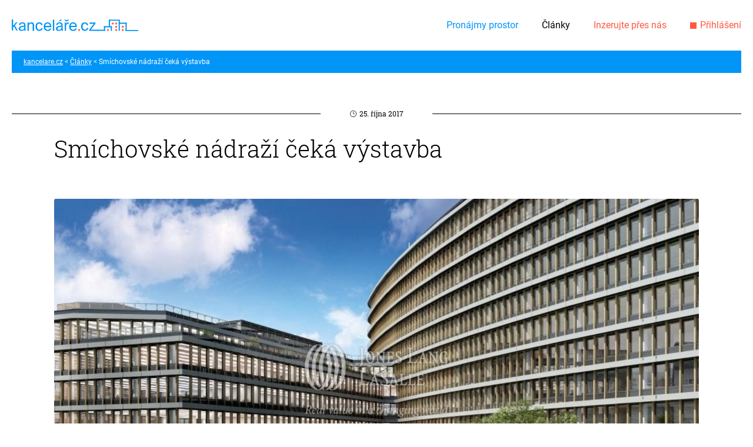

--- FILE ---
content_type: text/html; charset=UTF-8
request_url: https://www.kancelare.cz/smichovske-nadrazi-ceka-vystavba
body_size: 5989
content:
<!DOCTYPE html>
<html lang="cs">

<head>
    <meta charset="UTF-8">
    <meta name=viewport content="width=device-width, initial-scale=1">
    <meta name="facebook-domain-verification" content="re4p17x9twztv8yxyf7cs01wnx6eq5" />

    <title>Smíchovské nádraží čeká výstavba | kancelare.cz</title>

        <link rel="preconnect" href="https://img.kancelare.cz">
    <link rel="dns-prefetch" href="https://img.kancelare.cz">
            <link rel="preconnect" href="https://www.googletagmanager.com">
        <link rel="dns-prefetch" href="https://www.googletagmanager.com">
    
            
        <link rel="stylesheet" href="/build/0.4d6fd88e.css"><link rel="stylesheet" href="/build/app.84e44796.css">
            
            
                
        <meta property="og:title" content="Smíchovské nádraží čeká výstavba | kancelare.cz">

    <meta name="description" content="Masivní výstavba v prostoru Smíchovského nádraží, kterou oznámila společnost Sekyra Group, zcela jistě přepíše realitní mapu Prahy. Za tři roky, kdy tento devel">
    <meta property="og:description" content="Masivní výstavba v prostoru Smíchovského nádraží, kterou oznámila společnost Sekyra Group, zcela jistě přepíše realitní mapu Prahy. Za tři roky, kdy tento devel">

    <meta property="og:image" content="https://img.kancelare.cz/userimages/news_main/657/1594_36eff142bcaa8233eadfc61e56b4a314_small.jpg">
<meta property="og:type" content="article">
<meta property="og:url" content="https://www.kancelare.cz/smichovske-nadrazi-ceka-vystavba">
<meta property="og:site_name" content="kancelare.cz">    
            <link rel="canonical" href="https://www.kancelare.cz/smichovske-nadrazi-ceka-vystavba">
        
        
<link rel="apple-touch-icon" sizes="180x180" href="/build/images/favicons/apple-touch-icon.37205f86.png">
<link rel="icon" type="image/png" sizes="32x32" href="/build/images/favicons/favicon-32x32.b6b0d7d3.png">
<link rel="icon" type="image/png" sizes="16x16" href="/build/images/favicons/favicon-16x16.9801f2c6.png">
<link rel="manifest" href="/favicons/site.webmanifest">
<link rel="mask-icon" href="/build/images/favicons/safari-pinned-tab.3a5fa7a2.svg" color="#03688a">
<link rel="shortcut icon" href="/build/images/favicons/favicon.04c5b8c1.ico">
<meta name="msapplication-TileColor" content="#ffffff">
<meta name="msapplication-config" content="/favicons/browserconfig.xml">
<meta name="theme-color" content="#ffffff">

        <script>
        google_tag_manager = null;
    </script>
        <script>
        dataLayer = [{
            pageType: "news"
        }];
    </script>
    
    
    </head>

<body class="" data-crawler="1"
            >


<div class="l-page-wrapper">
                    
    
                <header class="l-page-header">

    <div class="l-inner l-page-header__main">

                <a class="c-page-logo" href="/">
            <img class="c-page-logo__image" src="/build/images/style/logo.0cd4f6a6.svg" alt="kancelare.cz">
        </a>

                <span class="c-menu-opener js-menu-toggle"></span>

                <nav class="c-menu js-menu">

            <ul class="c-menu__list menu__list--level1 c-menu__list--cta1">
                <li class="c-menu__item c-menu__item--level1">
                    <a class="c-menu__link c-menu__link--level1"
                       href="/nabidky">Pronájmy prostor</a>
                </li>
            </ul>
        
            <ul class="l-theme-block2 c-menu__list--pages c-menu__list menu__list--level1 js-menu-level">

                                                    
                
        <li class="c-menu__item c-menu__item--level js-menu-item">

            <a class="c-menu__link c-menu__link--level11" href="/clanky"
               title="Zobrazit stránku Články"
                           >
                Články
            </a>

            
        </li>
    </ul>
        
            <ul class="c-menu__list menu__list--level1 c-menu__list--cta2">
                <li class="c-menu__item c-menu__item--level1">
                                                            <a class="c-menu__link c-menu__link--level1" href="/inzerujte-pres-nas">Inzerujte přes nás</a>
                </li>
                                <li class="c-menu__item c-menu__item--level1">
            <a class="c-menu__link c-menu__link--level1 c-menu__link--account "
           href="/prihlasit"        >
            Přihlášení
        </a>
    </li>


            </ul>
    
        </nav>

    </div>

</header>        
        <div class="l-page-content js-page-content">
        
                                    
                    
    <div class="t-news c-news-detail">
        <div class="l-inner">
            
                        <nav class="l-page-block c-breadcrumbs">
    <div class="l-inner">
        <div class="c-breadcrumbs__content">
                                            
                                                                                                    
                <a class="c-breadcrumbs__item" href="/" title="Zobrazit domovskou stránku">
                    kancelare.cz
                </a>
        
                                    <span class="c-breadcrumbs__separator"></span>
                                                            
                                                            
                <a class="c-breadcrumbs__item" href="/clanky" title="Zobrazit stránku Články">
                    Články
                </a>
        
                                
                            <span class="c-breadcrumbs__separator"></span>
                <span class="c-breadcrumbs__item c-breadcrumbs__item--last js-breadcrumbs-last-item">Smíchovské nádraží čeká výstavba</span>
                    </div>
    </div>
</nav>    
            <div class="c-date c-news-detail__date">
    <strong class="c-date__figure">
        25. října 2017
    </strong>
</div>            
            <div class="l-medium-block">
                
                <h1 class="c-news-detail__headline">
                    Smíchovské nádraží čeká výstavba
                </h1>
        
                                                    <div class="c-picture c-news-detail__picture">
                        <img class="c-picture__image" src="https://img.kancelare.cz/userimages/news_main/657/1594_36eff142bcaa8233eadfc61e56b4a314_large.jpg" alt="Smíchovské nádraží čeká výstavba">
                    </div>
                        
                <div class="c-news-detail__main">
                    
                    <div class="c-news-detail__content">
                        
                                                <div class="c-news-detail-tags c-news-detail-tags--mobile">
    
                
    
</div>                        
                        <p class="c-news-detail__perex">
                            Masivní výstavba v prostoru Smíchovského nádraží, kterou oznámila společnost Sekyra Group, zcela jistě přepíše realitní mapu Prahy. Za tři roky, kdy tento developer odhaduje zahájení výstavby prvních objektů, však může Smíchov, a s ním celá Praha 5, vypadat jinak. Už nyní se zde totiž podle mezinárodní poradenské společnosti DTZ realizuje nebo k realizaci chystá několik nových projektů. Součet nových ploch u čtyř nejaktuálnějších staveb dosahuje téměř 90 000 m2! Jde konkrétně o Riverview (6 100 m2) společnosti Skanska, City West C (24 000 m2) na Praze 13 - Stodůlky, částečně pronajatý společnosti Vodafone, projekt Metronom v Nových Butovicích (29 900 m2) a Aviatica v rámci regenerované Waltrovky (27 000 m2). Výhledově – a bez záměru Sekyra Group – jde o dalších více než 200 000 m2 nových kanceláří na Praze 5.
                        </p>
    
                        <div class="c-news-detail__text">
                            <p>Podle DTZ ovlivn&#xED; realizace projektu na Sm&#xED;chovsk&#xE9;m n&#xE1;dra&#x17E;&#xED; pra&#x17E;sk&#xFD; trh kancel&#xE1;&#x159;&#xED; hned v n&#x11B;kolika sm&#x11B;rech. I s ohledem na p&#x159;etrv&#xE1;vaj&#xED;c&#xED; vysokou popt&#xE1;vku po kancel&#xE1;&#x159;sk&#xFD;ch prostor&#xE1;ch z&#x16F;st&#xE1;v&#xE1; n&#xE1;jemn&#xE9; v centr&#xE1;ln&#xED; oblasti Prahy 5 dlouhodob&#x11B; stabiln&#xED;, na &#xFA;rovni&nbsp;<strong>16,00 &#x2013; 17,00 EUR / m&#x11B;s&#xED;c / m2.</strong>&nbsp;&#x201E;S p&#x159;&#xED;r&#x16F;stkem nov&#xFD;ch administrativn&#xED;ch projekt&#x16F; v podob&#x11B; Sm&#xED;chov City by z&#x159;ejm&#x11B; do&#x161;lo k ur&#x10D;it&#xE9;mu poklesu nomin&#xE1;ln&#xED;ho n&#xE1;jemn&#xE9;ho a z&#xE1;rove&#x148; v&#x11B;t&#x161;&#xED;mu p&#x159;&#xED;livu nov&#xFD;ch spole&#x10D;nost&#xED; do t&#xE9;to oblasti, tak&#xE9; z okrajov&#xFD;ch &#x10D;&#xE1;st&#xED; Prahy 5, jako jsou Nov&#xE9; Butovice, Stod&#x16F;lky &#x10D;i Zli&#x10D;&#xED;n&#x201C; domn&#xED;v&#xE1; se&nbsp;<strong>Pavel Domalewski,</strong>&nbsp;vedouc&#xED; odd&#x11B;len&#xED; pron&#xE1;jm&#x16F; v DTZ. &#x201E; Nepochybn&#x11B; m&#xE1; projekt p&#x159;edpoklady &#xFA;sp&#x11B;chu, tato lokalita je st&#xE1;le &#x17E;&#xE1;dan&#xE1; jak n&#xE1;jemci, tak rezidenty,&#x201C; dod&#xE1;v&#xE1; za n&#xE1;jemce V&#xE1;clav Bou&#x10D;ek, vedouc&#xED; odd&#x11B;len&#xED; zastupov&#xE1;n&#xED; n&#xE1;jemc&#x16F; v DTZ.</p> <p>&#x201E;V kontextu dostupnosti, infrastruktury a nab&#xED;dky rozvojov&#xFD;ch ploch, p&#x159;&#xED;padn&#x11B; brownfield&#x16F;, je Praha 5 z&#x159;ejm&#x11B; nejlukrativn&#x11B;j&#x161;&#xED; m&#x11B;stskou &#x10D;tvrt&#xED;. Ne n&#xE1;hodou je okol&#xED; And&#x11B;la vn&#xED;m&#xE1;no jako nov&#xE9; centrum Prahy, kde na&#x161;lo z&#xE1;zem&#xED; mnoho renomovan&#xFD;ch firem,&#x201C; &#x159;&#xED;k&#xE1;&nbsp;<strong>Lenka &#x160;indel&#xE1;&#x159;ov&#xE1;</strong>, vedouc&#xED; odd&#x11B;len&#xED;&nbsp; Consulting &amp; Research v DTZ. Pokud se napln&#xED; pl&#xE1;ny Sekyra Group a dal&#x161;&#xED;ch developer&#x16F;, mohla by se nab&#xED;dka administrativn&#xED;ch prostor na Praze 5 p&#x159;ibl&#xED;&#x17E;it v n&#x11B;kolika letech a&#x17E; 1 milionu m2: aktu&#xE1;ln&#x11B; jich je 440 000 m2. Jen pro srovn&#xE1;n&#xED; &#x2013; v cel&#xE9; Praze nab&#xED;dka kancel&#xE1;&#x159;&#xED; na konci 1. &#x10D;tvrtlet&#xED; 2014 p&#x159;ekonala hranici 2,9 milionu m2.</p> <p><strong>Nov&#xE9; projekty na Praze 5</strong>, zejm&#xE9;na v okol&#xED; And&#x11B;la, Sm&#xED;chovsk&#xE9;ho n&#xE1;dra&#x17E;&#xED;, dopln&#xED; ji&#x17E; zhruba des&#xED;tku star&#x161;&#xED;ch, ale velice &#xFA;sp&#x11B;&#x161;n&#xFD;ch administrativn&#xED;ch center. Mezi ty, jejich&#x17E; neobsazenost nebyla n&#x11B;kolik let vy&#x161;&#x161;&#xED; ne&#x17E; 5-7 %, pat&#x159;&#xED; nap&#x159;&#xED;klad&nbsp;<strong>And&#x11B;l Park, Pal&#xE1;c K&#x159;i&#x17E;&#xED;k I + II, &#x10D;i Zlat&#xFD; And&#x11B;l.</strong>&nbsp;V posledn&#xED;m roce byl v&#x161;ak zaznamen&#xE1;n ur&#x10D;it&#xFD; n&#xE1;r&#x16F;st neobsazenosti na n&#x11B;kter&#xFD;ch budov&#xE1;ch a dal&#x161;&#xED; n&#xE1;r&#x16F;sty by m&#x11B;ly p&#x159;ij&#xED;t, ING Banka s&#xED;dl&#xED;c&#xED; v budov&#x11B; Zlat&#xFD; And&#x11B;l se p&#x159;esouv&#xE1; na Prahu 9. S nedostatkem prostoru pro v&#xFD;stavbu p&#x159;&#xED;mo v centr&#xE1;ln&#xED; &#x10D;&#xE1;sti And&#x11B;la se kancel&#xE1;&#x159;sk&#xE1; z&#xF3;na za&#x10D;ala postupn&#x11B; rozr&#x16F;stat i&nbsp;<strong>kolem Sm&#xED;chovsk&#xE9;ho n&#xE1;dra&#x17E;&#xED;</strong>, kde p&#x159;es&#xE1;hla u&#x17E; 20 000 m2. A pr&#xE1;v&#x11B; v t&#xE9;to lokalit&#x11B; se soust&#x159;ed&#xED; v&#x11B;t&#x161;ina pl&#xE1;novan&#xFD;ch projekt&#x16F;. &#x201E;Nejv&#x11B;t&#x161;&#xED; zastoupen&#xED; na celkov&#xE9; realizovan&#xE9; popt&#xE1;vce maj&#xED; spole&#x10D;nosti ze sektoru obchodu a slu&#x17E;eb, nejv&#xED;ce nov&#xFD;ch pron&#xE1;jm&#x16F; zde historicky realizovaly farmaceutick&#xE9; firmy,&#x201C; dod&#xE1;v&#xE1; Lenka &#x160;indel&#xE1;&#x159;ov&#xE1;.</p> <p>Rozvoj na Praze 5 akceleruje v dob&#x11B;, kdy developersk&#xE1; v&#xFD;stavba v cel&#xE9; Praze neust&#xE1;v&#xE1;. Aktu&#xE1;ln&#x11B; je v Praze zhruba 352 000 m2 v nejr&#x16F;zn&#x11B;j&#x161;&#xED;ch st&#xE1;di&#xED;ch aktivn&#xED; v&#xFD;stavby nebo renovace. Dal&#x161;&#xED; projekty se zhruba 44 800 m2 &#x10D;ekaj&#xED; na p&#x159;edpron&#xE1;jem. Nejv&#x11B;t&#x161;&#xED; objem budovan&#xFD;ch kancel&#xE1;&#x159;sk&#xFD;ch prostor&#x16F; se nach&#xE1;z&#xED; na Praze 4 (96 200 m2), n&#xE1;sledovan&#xFD; Prahou 5 (87 000 m2) a Prahou 8 (77 600 m2). Tyto t&#x159;i m&#x11B;stsk&#xE9; &#x10D;&#xE1;sti p&#x159;edstavuj&#xED; 74 % z celkov&#xE9; nab&#xED;dky ve v&#xFD;stavb&#x11B;.</p> <p>Nejv&#x11B;t&#x161;&#xED; letos dokon&#x10D;en&#xE9; projekty budou ArtGen (22 900 m2) na Praze 7, River Gardens II/III (22 000 m2) v Praze-Karl&#xED;n&#x11B;, dejvick&#xFD; The Blox (16 300 m2) nebo Quadrio (16 200 m2) v Praze 1 na N&#xE1;rodn&#xED; t&#x159;&#xED;d&#x11B;. K nejv&#xFD;znamn&#x11B;j&#x161;&#xED;m projekt&#x16F;m, jejich&#x17E; v&#xFD;stavba byla zah&#xE1;jena v posledn&#xED;ch m&#x11B;s&#xED;c&#xED;ch, pat&#x159;&#xED; komplex Enterprise Office Centra (29 100 m2) na Praze 4 spole&#x10D;nost&#xED; Erste Group Immorent.</p> <p><em>Zdroj: DTZ, Ilustra&#x10D;n&#xED; foto: Enterprise Office Center - Jones Lang La Salle, hledamkancelare.cz</em></p>

                                                    </div>

                                                    
                                                    
                                                    
                                                                    </div>
    
                    <div class="c-news-detail__complement">
                        
                                                <div class="c-news-detail-tags c-news-detail-tags--desktop">
    
                
    
</div>                        
                                                <div class="l-page-block c-news-detail__sharing">
                            <div class="c-sharing">
    
    <strong class="c-sharing__title">
        Sdílejte článek s ostatními
    </strong>
    
    <div class="c-sharing__list">
                <a class="c-sharing__item c-sharing__item--facebook" target="_blank" href="https://www.facebook.com/sharer/sharer.php?u=https%3A%2F%2Fwww.kancelare.cz%2Fsmichovske-nadrazi-ceka-vystavba"
           title="Facebook"
        >
            <span class="c-sharing__item-text">Facebook</span>
        </a>
    
                <a class="c-sharing__item c-sharing__item--twitter" target="_blank" href="https://twitter.com/intent/tweet?text=Smíchovské nádraží čeká výstavba&url=https%3A%2F%2Fwww.kancelare.cz%2Fsmichovske-nadrazi-ceka-vystavba"
           title="Twitter"
        >
            <span class="c-sharing__item-text">Twitter</span>
        </a>
    
                <a class="c-sharing__item c-sharing__item--email" href="mailto:?Subject=Sm%C3%ADchovsk%C3%A9%20n%C3%A1dra%C5%BE%C3%AD%20%C4%8Dek%C3%A1%20v%C3%BDstavba&Body=https%3A%2F%2Fwww.kancelare.cz%2Fsmichovske-nadrazi-ceka-vystavba"
           title="Poslat přes email"
        >
            <span class="c-sharing__item-text">Poslat přes email</span>
        </a>
    </div>
    
    
</div>                        </div>

                                                
                    </div>

                </div>

                                
            </div>
    
                                        <div class="l-page-block c-news-detail__newsletter-reg js-newsletter-form-container">
                    
<div class="c-newsletter-reg">
    
    <form name="newsletter" method="post" action="/ajax/newsletter/submit" novalidate="novalidate" class="c-newsletter-reg__form form js-newsletter-form" autocomplete="off">
    
    <div class="l-status-messages-list c-newsletter-reg__messages"></div>    
    <div class="c-newsletter-reg__main">
        <h4 class="c-newsletter-reg__headline">Zajímá vás design a nové trendy v oblasti kanceláří?</h4>
        <div class="c-newsletter-reg__handles">
                
                                                    
    <div class="form-item empty js-form-item">
                    <div class="stable"><input type="email" id="newsletter_email" name="newsletter[email]" required="required" />    <label class="desc required" for="newsletter_email">Zadejte Váš e-mail...</label></div>
            <div class="vars">
                <span class="additional"></span><div class="errors js-form-errors"></div></div>
            </div>
            <div class="gdpr-regulation">
                    
    <div class="form-item-checkbox js-form-item">
        
        <div class="stable">
            <div class="row"><input type="checkbox" id="newsletter_gdprAgreement" name="newsletter[gdprAgreement]" required="required" value="1" /><label class="desc" for="newsletter_gdprAgreement">
                                            <a class="link" target="_blank" href="/zpracovani-osobnich-udaju">
                            Souhlasím se zpracováním osobních údajů
                        </a><br>
                    
                                            <a class="link" target="_blank" href="/podrobne-informace-nesouhlasu">
                            Podrobné informace nesouhlasu
                        </a>
                                    </label>
            </div>
        </div>
        
        <div class="vars"><div class="errors js-form-errors"></div></div>
    
    </div>
</div>        </div>
        <button class="c-button c-button--rounded c-newsletter-reg__button" data-prevent-resubmission="true">Přihlásit odběr</button>
    </div>
    
    <input type="hidden" id="newsletter_asdf" name="newsletter[asdf]" value="MTc2ODk4MjYyOA==" /><input type="hidden" id="newsletter__token" name="newsletter[_token]" value="ME2KVsIdYispiYR7WafoyG-Kp_QFw9SQMukNifonlQQ" /></form>

</div>



                </div>
                    
        </div>
    </div>

    
    
    </div>

                <footer class="l-page-footer">
    
            
        <div class="c-designed-separator c-designed-separator--with-image c-designed-separator--long">
    <div class="l-inner c-designed-separator__content-wrapper">
        <div class="c-designed-separator__content">
            <img class="c-designed-separator__image" src="/build/images/style/logo.0cd4f6a6.svg" alt="kancelare.cz">
        </div>
    </div>
</div>    
    <div class="l-page-footer__content-wrapper">
        
        <div class="l-inner l-page-footer__content">
            
            <div class="l-page-footer__block l-page-footer__block--blue l-page-footer__block--light-bordered">
                <div class="l-page-footer__subblock">
                    <strong class="l-page-footer__title">Pronájmy prostor</strong>
                </div>
                <div class="l-page-footer__subblock">
                                        <nav class="c-completive-menu">
    
                                
            
    <a class="c-button c-button--white-outlined c-completive-menu__link" href="https://www.kancelare.cz/realitni-slovnik"
       title="Zobrazit stránku Realitní slovník"
           >Realitní slovník</a>
                                    
            
    <a class="c-button c-button--white-outlined c-completive-menu__link" href="/nabidky"
       title="Zobrazit stránku Obchodní prostory"
           >Obchodní prostory</a>
                                    
            
    <a class="c-button c-button--white-outlined c-completive-menu__link" href="/nabidky"
       title="Zobrazit stránku Kanceláře"
       target="_blank" rel="noopener noreferrer"    >Kanceláře</a>
                                    
            
    <a class="c-button c-button--white-outlined c-completive-menu__link" href="/nabidky"
       title="Zobrazit stránku Coworking"
       target="_blank" rel="noopener noreferrer"    >Coworking</a>
            


</nav>
        


                </div>
            </div>
            
            <div class="t-news l-page-footer__block l-page-footer__block--grey l-page-footer__block--dark-bordered">
                <div class="l-page-footer__subblock">
                                        <nav class="c-completive-menu">
    
                                            
            
    <a class="c-button c-button--rounded c-completive-menu__link" href="/medialni-spoluprace"
       title="Zobrazit stránku Mediální spolupráce"
           >Mediální spolupráce</a>
                                                
            
    <a class="c-button c-button--rounded c-completive-menu__link" href="/kontakt"
       title="Zobrazit stránku Kontakt"
           >Kontakt</a>
                                    
            
    <a class="c-button c-button--rounded c-completive-menu__link" href="/clanky"
       title="Zobrazit stránku Články"
       target="_blank" rel="noopener noreferrer"    >Články</a>
                                                
            
    <a class="c-button c-button--rounded c-completive-menu__link" href="/obchodni-podminky"
       title="Zobrazit stránku Obchodní podmínky"
           >Obchodní podmínky</a>
                                    
            
    <a class="c-button c-button--rounded c-completive-menu__link" href="/zpracovani-osobnich-udaju"
       title="Zobrazit stránku Zpracování osobních údajů "
           >Zpracování osobních údajů </a>
                                                
            
    <a class="c-button c-button--rounded c-completive-menu__link" href="/o-cookies-na-tomto-webu"
       title="Zobrazit stránku O cookies na tomto webu"
           >O cookies na tomto webu</a>
            


</nav>
        


                </div>
            </div>
            
            <div class="l-page-footer__block l-page-footer__block--grey">
                <div class="l-page-footer__subblock">
                    <strong class="l-page-footer__title">Zůstaňme v kontaktu</strong>
                </div>
                <div class="l-page-footer__subblock">
                                        <div class="c-socials">
    <a class="c-socials__item c-socials__item--facebook" href="https://cs-cz.facebook.com/Kancelare.cz/" target="_blank">
        <span class="c-socials__item-text">Facebook</span>
    </a>
    
        
        <a class="c-socials__item c-socials__item--instagram" href="https://www.instagram.com/kancelare.cz/" target="_blank">
        <span class="c-socials__item-text">Instagram</span>
    </a>
    
        
        <a class="c-socials__item c-socials__item--linkedin" href="https://cz.linkedin.com/company/kancelare-cz" target="_blank">
        <span class="c-socials__item-text">LinkedIn</span>
    </a>
</div>













































                </div>
            </div>

        </div>
        
                    
    </div>
</footer>
    
</div>

    <section class="flash-messages-container">
    <div class="inner js-flash-message-container">
    </div>
</section>

    <section class="fullsize-loader js-fullsize-loader">
    <div class="animation"></div>
</section>

    
<script src="/build/runtime.d94b3b43.js"></script><script src="/build/0.bcc0fffa.js"></script><script src="/build/app.f7cb4d01.js"></script>

<script type="text/javascript" src="https://maps.googleapis.com/maps/api/js?key=AIzaSyCanwP1StcGIYN5ONqjIYOAjlzdGjAv6zs&libraries=places"></script>

<div id="generic-popup" style="display: none; width: 860px;"></div>

</body>

</html>


--- FILE ---
content_type: image/svg+xml
request_url: https://www.kancelare.cz/build/images/facebook.b02682f1.svg
body_size: 151
content:
<svg xmlns="http://www.w3.org/2000/svg" width="12" height="25" viewBox="0 0 12 25"><g><g clip-path="url(#clip-F6A431A2-375E-43DB-2C06-77031BE62211)"><path fill="#fff" d="M9.81 4.151H12V.176C11.622.122 10.322 0 8.808 0 1.877 0 3.763 8.177 3.487 9.375H0v4.444h3.486V25h4.273V13.82h3.345l.531-4.444H7.758c.188-2.942-.76-5.225 2.051-5.225"/></g></g></svg>